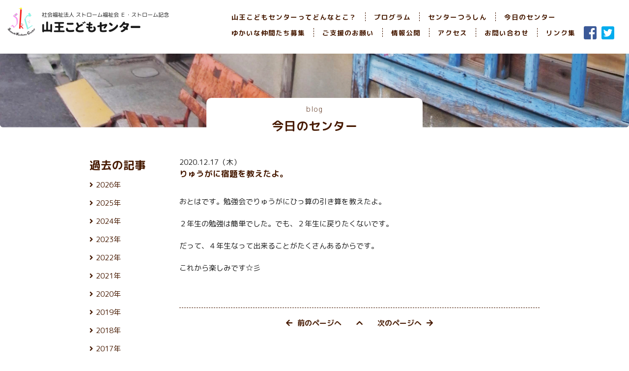

--- FILE ---
content_type: text/html; charset=UTF-8
request_url: https://www.sannoh-k-c.org/blog/3753/
body_size: 6298
content:

<!DOCTYPE html>
<html lang="ja">
			<head prefix="og: http://ogp.me/ns# fb: http://ogp.me/ns/fb# article: http://ogp.me/ns/article#">
	<head prefix="og: http://ogp.me/ns#">
	<!-- Global site tag (gtag.js) - Google Analytics -->
	<script async src="https://www.googletagmanager.com/gtag/js?id=UA-165610838-1"></script>
	<script>
		window.dataLayer = window.dataLayer || [];
		function gtag(){dataLayer.push(arguments);}
		gtag('js', new Date());

		gtag('config', 'UA-165610838-1');
	</script>

	<meta charset="utf-8">
	<script type="text/javascript">
		if ( screen.width < 768 ) {
      document.write('<meta name="viewport" content="width=device-width, initial-scale=1.0">');
    }
	</script>
	<meta name="description" content="大阪市西成区にあるバリバリの下町っ子が集まる児童館です。" />

	<title>りゅうがに宿題を教えたよ。 | 山王こどもセンター</title>
	
  <link href="https://fonts.googleapis.com/css?family=M+PLUS+Rounded+1c:300,400,500,700,800&display=swap&subset=japanese" rel="stylesheet">
	<link href="https://use.fontawesome.com/releases/v5.6.1/css/all.css" rel="stylesheet">
	
	<!-- ファビコン -->
<link rel="icon" href="https://www.sannoh-k-c.org/wordpress/wp-content/themes/sannoh/images/common/icons/favicon.ico">
 
<!-- スマホ用アイコン -->
<link rel="apple-touch-icon" sizes="180x180" href="https://www.sannoh-k-c.org/wordpress/wp-content/themes/sannoh/images/common/icons/apple-touch-icon.png">
 
<!-- Windows用アイコン -->
<meta name="application-name" content="山王こどもセンター" />
<meta name="msapplication-square70x70logo" content="https://www.sannoh-k-c.org/wordpress/wp-content/themes/sannoh/images/common/icons/site-tile-70x70.png" />
<meta name="msapplication-square150x150logo" content="https://www.sannoh-k-c.org/wordpress/wp-content/themes/sannoh/images/common/icons/site-tile-150x150.png" />
<meta name="msapplication-wide310x150logo" content="https://www.sannoh-k-c.org/wordpress/wp-content/themes/sannoh/images/common/icons/site-tile-310x150.png" />
<meta name="msapplication-square310x310logo" content="https://www.sannoh-k-c.org/wordpress/wp-content/themes/sannoh/images/common/icons/site-tile-310x310.png" />
<meta name="msapplication-TileColor" content="#FFFFFF" />
	
	<!-- CSS -->
	<link rel="stylesheet" href="https://www.sannoh-k-c.org/wordpress/wp-content/themes/sannoh/css/normalize.css">
	<link rel="stylesheet" href="https://www.sannoh-k-c.org/wordpress/wp-content/themes/sannoh/css/style.css?date=20260123051507" type="text/css" />

	<!-- OGP -->
	<!-- 共通設定 -->
	<meta property="og:title" content="りゅうがに宿題を教えたよ。 | 山王こどもセンター">
	<meta property="og:type" content="website">
	<meta property="og:url" content="https://www.sannoh-k-c.org/blog/3753/">
	<meta property="og:image" content="https://www.sannoh-k-c.org/wordpress/wp-content/themes/sannoh/images/common/img_obp.png" />
	<meta property="og:site_name" content="山王こどもセンター">
	<meta property="og:description" content="大阪市西成区にあるバリバリの下町っ子が集まる児童館です。">
	<meta property="og:locale" content="ja_JP">
	<!-- /共通設定 -->

	<!-- Facebookの設定 -->
	<meta property="fb:app_id" content="224544111976337">

	<!-- Twitterの設定 -->
	<meta name="twitter:card" content="summary">

<link rel='dns-prefetch' href='//s.w.org' />
		<script type="text/javascript">
			window._wpemojiSettings = {"baseUrl":"https:\/\/s.w.org\/images\/core\/emoji\/12.0.0-1\/72x72\/","ext":".png","svgUrl":"https:\/\/s.w.org\/images\/core\/emoji\/12.0.0-1\/svg\/","svgExt":".svg","source":{"concatemoji":"https:\/\/www.sannoh-k-c.org\/wordpress\/wp-includes\/js\/wp-emoji-release.min.js?ver=5.4.18"}};
			/*! This file is auto-generated */
			!function(e,a,t){var n,r,o,i=a.createElement("canvas"),p=i.getContext&&i.getContext("2d");function s(e,t){var a=String.fromCharCode;p.clearRect(0,0,i.width,i.height),p.fillText(a.apply(this,e),0,0);e=i.toDataURL();return p.clearRect(0,0,i.width,i.height),p.fillText(a.apply(this,t),0,0),e===i.toDataURL()}function c(e){var t=a.createElement("script");t.src=e,t.defer=t.type="text/javascript",a.getElementsByTagName("head")[0].appendChild(t)}for(o=Array("flag","emoji"),t.supports={everything:!0,everythingExceptFlag:!0},r=0;r<o.length;r++)t.supports[o[r]]=function(e){if(!p||!p.fillText)return!1;switch(p.textBaseline="top",p.font="600 32px Arial",e){case"flag":return s([127987,65039,8205,9895,65039],[127987,65039,8203,9895,65039])?!1:!s([55356,56826,55356,56819],[55356,56826,8203,55356,56819])&&!s([55356,57332,56128,56423,56128,56418,56128,56421,56128,56430,56128,56423,56128,56447],[55356,57332,8203,56128,56423,8203,56128,56418,8203,56128,56421,8203,56128,56430,8203,56128,56423,8203,56128,56447]);case"emoji":return!s([55357,56424,55356,57342,8205,55358,56605,8205,55357,56424,55356,57340],[55357,56424,55356,57342,8203,55358,56605,8203,55357,56424,55356,57340])}return!1}(o[r]),t.supports.everything=t.supports.everything&&t.supports[o[r]],"flag"!==o[r]&&(t.supports.everythingExceptFlag=t.supports.everythingExceptFlag&&t.supports[o[r]]);t.supports.everythingExceptFlag=t.supports.everythingExceptFlag&&!t.supports.flag,t.DOMReady=!1,t.readyCallback=function(){t.DOMReady=!0},t.supports.everything||(n=function(){t.readyCallback()},a.addEventListener?(a.addEventListener("DOMContentLoaded",n,!1),e.addEventListener("load",n,!1)):(e.attachEvent("onload",n),a.attachEvent("onreadystatechange",function(){"complete"===a.readyState&&t.readyCallback()})),(n=t.source||{}).concatemoji?c(n.concatemoji):n.wpemoji&&n.twemoji&&(c(n.twemoji),c(n.wpemoji)))}(window,document,window._wpemojiSettings);
		</script>
		<style type="text/css">
img.wp-smiley,
img.emoji {
	display: inline !important;
	border: none !important;
	box-shadow: none !important;
	height: 1em !important;
	width: 1em !important;
	margin: 0 .07em !important;
	vertical-align: -0.1em !important;
	background: none !important;
	padding: 0 !important;
}
</style>
	<link rel='stylesheet' id='wp-block-library-css'  href='https://www.sannoh-k-c.org/wordpress/wp-includes/css/dist/block-library/style.min.css?ver=5.4.18' type='text/css' media='all' />
<link rel='stylesheet' id='contact-form-7-css'  href='https://www.sannoh-k-c.org/wordpress/wp-content/plugins/contact-form-7/includes/css/styles.css?ver=5.1.7' type='text/css' media='all' />
<style id='contact-form-7-inline-css' type='text/css'>
.wpcf7 .wpcf7-recaptcha iframe {margin-bottom: 0;}.wpcf7 .wpcf7-recaptcha[data-align="center"] > div {margin: 0 auto;}.wpcf7 .wpcf7-recaptcha[data-align="right"] > div {margin: 0 0 0 auto;}
</style>
<script type='text/javascript' src='https://www.sannoh-k-c.org/wordpress/wp-includes/js/jquery/jquery.js?ver=1.12.4-wp'></script>
<script type='text/javascript' src='https://www.sannoh-k-c.org/wordpress/wp-includes/js/jquery/jquery-migrate.min.js?ver=1.4.1'></script>
<link rel='https://api.w.org/' href='https://www.sannoh-k-c.org/wp-json/' />
<link rel="EditURI" type="application/rsd+xml" title="RSD" href="https://www.sannoh-k-c.org/wordpress/xmlrpc.php?rsd" />
<link rel="canonical" href="https://www.sannoh-k-c.org/blog/3753/" />
<link rel='shortlink' href='https://www.sannoh-k-c.org/?p=3753' />
<link rel="alternate" type="application/json+oembed" href="https://www.sannoh-k-c.org/wp-json/oembed/1.0/embed?url=https%3A%2F%2Fwww.sannoh-k-c.org%2Fblog%2F3753%2F" />
<link rel="alternate" type="text/xml+oembed" href="https://www.sannoh-k-c.org/wp-json/oembed/1.0/embed?url=https%3A%2F%2Fwww.sannoh-k-c.org%2Fblog%2F3753%2F&#038;format=xml" />
<style type="text/css">.recentcomments a{display:inline !important;padding:0 !important;margin:0 !important;}</style></head>

<body id="PageTop" class="blog lower">
	<div id="Wrapper">
		<div id="PageTopBtn"><a href="#PageTop"><img src="https://www.sannoh-k-c.org/wordpress/wp-content/themes/sannoh/images/common/button_pagetop.png" width="57" alt=""></a></div>
		<main>
			<header class="clearfix">
				<div id="MenuToggleBtn"><span></span></div>
									<div id="Logo">
								<a href="/"><span>社会福祉法人 ストローム福祉会 Ｅ・ストローム記念 山王こどもセンター</span></a>
									</div>
								<nav id="Menu">
					<div>
						<ul class="pageLinks forSp">
							<li><a href="/">トップページ</a></li>
						</ul>
						<ul id="GlobalNav01" class="pageLinks"><li id="menu-item-176" class="menu-item menu-item-type-post_type menu-item-object-page menu-item-176"><a href="https://www.sannoh-k-c.org/about/">山王こどもセンターってどんなとこ？</a></li>
<li id="menu-item-181" class="menu-item menu-item-type-post_type menu-item-object-page menu-item-181"><a href="https://www.sannoh-k-c.org/programs/">プログラム</a></li>
<li id="menu-item-3167" class="menu-item menu-item-type-custom menu-item-object-custom menu-item-3167"><a href="/newspaper/">センターつうしん</a></li>
<li id="menu-item-182" class="menu-item menu-item-type-custom menu-item-object-custom menu-item-182"><a href="/blog/">今日のセンター</a></li>
</ul>					</div>
					<div>
						<ul id="GlobalNav02" class="pageLinks"><li id="menu-item-177" class="menu-item menu-item-type-post_type menu-item-object-page menu-item-177"><a href="https://www.sannoh-k-c.org/volunteers/">ゆかいな仲間たち募集</a></li>
<li id="menu-item-185" class="menu-item menu-item-type-post_type menu-item-object-page menu-item-185"><a href="https://www.sannoh-k-c.org/supporters/">ご支援のお願い</a></li>
<li id="menu-item-3495" class="menu-item menu-item-type-post_type menu-item-object-page menu-item-3495"><a href="https://www.sannoh-k-c.org/report/">情報公開</a></li>
<li id="menu-item-187" class="menu-item menu-item-type-custom menu-item-object-custom menu-item-187"><a href="/about/#Access">アクセス</a></li>
<li id="menu-item-184" class="menu-item menu-item-type-post_type menu-item-object-page menu-item-184"><a href="https://www.sannoh-k-c.org/contact/">お問い合わせ</a></li>
<li id="menu-item-183" class="menu-item menu-item-type-post_type menu-item-object-page menu-item-183"><a href="https://www.sannoh-k-c.org/links/">リンク集</a></li>
</ul>						<ul id="SnsNav" class="menu"><li id="menu-item-178" class="menu-item menu-item-type-custom menu-item-object-custom menu-item-178"><a target="_blank" rel="noopener noreferrer" href="https://www.facebook.com/sannoh.kodomo.center/"><i class="fab fa-facebook-square fa-2x"></i></a></li>
<li id="menu-item-179" class="menu-item menu-item-type-custom menu-item-object-custom menu-item-179"><a target="_blank" rel="noopener noreferrer" href="https://twitter.com/sannohkodomoc"><i class="fab fa-twitter-square fa-2x"></i></a></li>
</ul>					</div>
				</nav>
			</header>
			
			<div class="lowerContent blogContent">
  <div class="titleWrapper">
    <h1 class="title"><a href="/blog/"><span>blog</span><br>今日のセンター</a></h1>
  </div>
	<section class="clearfix">
		<div id="BlogContent">
							<!-- 記事部分 -->
				<article>
	<div class="date">2020.12.17（木）</div>
	<h2 class="subTitle">りゅうがに宿題を教えたよ。</h2>
	<div class="blogBody">
		<p>おとはです。勉強会でりゅうがにひっ算の引き算を教えたよ。</p>
<p>２年生の勉強は簡単でした。でも、２年生に戻りたくないです。</p>
<p>だって、４年生なって出来ることがたくさんあるからです。</p>
<p>これから楽しみです☆彡</p>
	</div>
</article>				<!-- /記事部分 -->
							</dl>
						
<div class="paging">
	<span class="prev"><a href="https://www.sannoh-k-c.org/blog/3755/" rel="next"><i class="fa fa-arrow-left" aria-hidden="true"></i>前のページへ</a></span>
	<span class="list"><a href="https://www.sannoh-k-c.org/blog/"><i class="fa fa-chevron-up"></i></a></span>
	<span class="next"><a href="https://www.sannoh-k-c.org/blog/3749/" rel="prev">次のページへ<i class="fa fa-arrow-right" aria-hidden="true"></i></a></span>
</div>

		</div>
		
		<div id="BlogNav">

	<div class="navSection p-accordion" id="first-accordion">
		<h2 class="elementTitle">過去の記事</h2>
								<ul>
								<li class="p-accordion__item">
					<span class="p-accordion__head"><a href="javascript:void(0);">2026年</a></span>
					<ul class="p-accordion__content">
														<li>
									<a href="https://www.sannoh-k-c.org/blog/date/2026/01">
											1月
											(14)
									</a>
							</li>
							            </ul><!-- //その年の最後の月の後 -->
        				<li class="p-accordion__item">
					<span class="p-accordion__head"><a href="javascript:void(0);">2025年</a></span>
					<ul class="p-accordion__content">
														<li>
									<a href="https://www.sannoh-k-c.org/blog/date/2025/12">
											12月
											(24)
									</a>
							</li>
														<li>
									<a href="https://www.sannoh-k-c.org/blog/date/2025/11">
											11月
											(21)
									</a>
							</li>
														<li>
									<a href="https://www.sannoh-k-c.org/blog/date/2025/10">
											10月
											(25)
									</a>
							</li>
														<li>
									<a href="https://www.sannoh-k-c.org/blog/date/2025/09">
											9月
											(23)
									</a>
							</li>
														<li>
									<a href="https://www.sannoh-k-c.org/blog/date/2025/08">
											8月
											(24)
									</a>
							</li>
														<li>
									<a href="https://www.sannoh-k-c.org/blog/date/2025/07">
											7月
											(27)
									</a>
							</li>
														<li>
									<a href="https://www.sannoh-k-c.org/blog/date/2025/06">
											6月
											(23)
									</a>
							</li>
														<li>
									<a href="https://www.sannoh-k-c.org/blog/date/2025/05">
											5月
											(25)
									</a>
							</li>
														<li>
									<a href="https://www.sannoh-k-c.org/blog/date/2025/04">
											4月
											(25)
									</a>
							</li>
														<li>
									<a href="https://www.sannoh-k-c.org/blog/date/2025/03">
											3月
											(24)
									</a>
							</li>
														<li>
									<a href="https://www.sannoh-k-c.org/blog/date/2025/02">
											2月
											(21)
									</a>
							</li>
														<li>
									<a href="https://www.sannoh-k-c.org/blog/date/2025/01">
											1月
											(22)
									</a>
							</li>
							            </ul><!-- //その年の最後の月の後 -->
        				<li class="p-accordion__item">
					<span class="p-accordion__head"><a href="javascript:void(0);">2024年</a></span>
					<ul class="p-accordion__content">
														<li>
									<a href="https://www.sannoh-k-c.org/blog/date/2024/12">
											12月
											(25)
									</a>
							</li>
														<li>
									<a href="https://www.sannoh-k-c.org/blog/date/2024/11">
											11月
											(22)
									</a>
							</li>
														<li>
									<a href="https://www.sannoh-k-c.org/blog/date/2024/10">
											10月
											(25)
									</a>
							</li>
														<li>
									<a href="https://www.sannoh-k-c.org/blog/date/2024/09">
											9月
											(24)
									</a>
							</li>
														<li>
									<a href="https://www.sannoh-k-c.org/blog/date/2024/08">
											8月
											(25)
									</a>
							</li>
														<li>
									<a href="https://www.sannoh-k-c.org/blog/date/2024/07">
											7月
											(27)
									</a>
							</li>
														<li>
									<a href="https://www.sannoh-k-c.org/blog/date/2024/06">
											6月
											(24)
									</a>
							</li>
														<li>
									<a href="https://www.sannoh-k-c.org/blog/date/2024/05">
											5月
											(24)
									</a>
							</li>
														<li>
									<a href="https://www.sannoh-k-c.org/blog/date/2024/04">
											4月
											(25)
									</a>
							</li>
														<li>
									<a href="https://www.sannoh-k-c.org/blog/date/2024/03">
											3月
											(25)
									</a>
							</li>
														<li>
									<a href="https://www.sannoh-k-c.org/blog/date/2024/02">
											2月
											(23)
									</a>
							</li>
														<li>
									<a href="https://www.sannoh-k-c.org/blog/date/2024/01">
											1月
											(21)
									</a>
							</li>
							            </ul><!-- //その年の最後の月の後 -->
        				<li class="p-accordion__item">
					<span class="p-accordion__head"><a href="javascript:void(0);">2023年</a></span>
					<ul class="p-accordion__content">
														<li>
									<a href="https://www.sannoh-k-c.org/blog/date/2023/12">
											12月
											(26)
									</a>
							</li>
														<li>
									<a href="https://www.sannoh-k-c.org/blog/date/2023/11">
											11月
											(24)
									</a>
							</li>
														<li>
									<a href="https://www.sannoh-k-c.org/blog/date/2023/10">
											10月
											(24)
									</a>
							</li>
														<li>
									<a href="https://www.sannoh-k-c.org/blog/date/2023/09">
											9月
											(24)
									</a>
							</li>
														<li>
									<a href="https://www.sannoh-k-c.org/blog/date/2023/08">
											8月
											(26)
									</a>
							</li>
														<li>
									<a href="https://www.sannoh-k-c.org/blog/date/2023/07">
											7月
											(24)
									</a>
							</li>
														<li>
									<a href="https://www.sannoh-k-c.org/blog/date/2023/06">
											6月
											(26)
									</a>
							</li>
														<li>
									<a href="https://www.sannoh-k-c.org/blog/date/2023/05">
											5月
											(27)
									</a>
							</li>
														<li>
									<a href="https://www.sannoh-k-c.org/blog/date/2023/04">
											4月
											(24)
									</a>
							</li>
														<li>
									<a href="https://www.sannoh-k-c.org/blog/date/2023/03">
											3月
											(26)
									</a>
							</li>
														<li>
									<a href="https://www.sannoh-k-c.org/blog/date/2023/02">
											2月
											(23)
									</a>
							</li>
														<li>
									<a href="https://www.sannoh-k-c.org/blog/date/2023/01">
											1月
											(24)
									</a>
							</li>
							            </ul><!-- //その年の最後の月の後 -->
        				<li class="p-accordion__item">
					<span class="p-accordion__head"><a href="javascript:void(0);">2022年</a></span>
					<ul class="p-accordion__content">
														<li>
									<a href="https://www.sannoh-k-c.org/blog/date/2022/12">
											12月
											(26)
									</a>
							</li>
														<li>
									<a href="https://www.sannoh-k-c.org/blog/date/2022/11">
											11月
											(24)
									</a>
							</li>
														<li>
									<a href="https://www.sannoh-k-c.org/blog/date/2022/10">
											10月
											(26)
									</a>
							</li>
														<li>
									<a href="https://www.sannoh-k-c.org/blog/date/2022/09">
											9月
											(24)
									</a>
							</li>
														<li>
									<a href="https://www.sannoh-k-c.org/blog/date/2022/08">
											8月
											(26)
									</a>
							</li>
														<li>
									<a href="https://www.sannoh-k-c.org/blog/date/2022/07">
											7月
											(28)
									</a>
							</li>
														<li>
									<a href="https://www.sannoh-k-c.org/blog/date/2022/06">
											6月
											(30)
									</a>
							</li>
														<li>
									<a href="https://www.sannoh-k-c.org/blog/date/2022/05">
											5月
											(23)
									</a>
							</li>
														<li>
									<a href="https://www.sannoh-k-c.org/blog/date/2022/04">
											4月
											(25)
									</a>
							</li>
														<li>
									<a href="https://www.sannoh-k-c.org/blog/date/2022/03">
											3月
											(25)
									</a>
							</li>
														<li>
									<a href="https://www.sannoh-k-c.org/blog/date/2022/02">
											2月
											(22)
									</a>
							</li>
														<li>
									<a href="https://www.sannoh-k-c.org/blog/date/2022/01">
											1月
											(21)
									</a>
							</li>
							            </ul><!-- //その年の最後の月の後 -->
        				<li class="p-accordion__item">
					<span class="p-accordion__head"><a href="javascript:void(0);">2021年</a></span>
					<ul class="p-accordion__content">
														<li>
									<a href="https://www.sannoh-k-c.org/blog/date/2021/12">
											12月
											(26)
									</a>
							</li>
														<li>
									<a href="https://www.sannoh-k-c.org/blog/date/2021/11">
											11月
											(24)
									</a>
							</li>
														<li>
									<a href="https://www.sannoh-k-c.org/blog/date/2021/10">
											10月
											(25)
									</a>
							</li>
														<li>
									<a href="https://www.sannoh-k-c.org/blog/date/2021/09">
											9月
											(19)
									</a>
							</li>
														<li>
									<a href="https://www.sannoh-k-c.org/blog/date/2021/08">
											8月
											(25)
									</a>
							</li>
														<li>
									<a href="https://www.sannoh-k-c.org/blog/date/2021/07">
											7月
											(24)
									</a>
							</li>
														<li>
									<a href="https://www.sannoh-k-c.org/blog/date/2021/06">
											6月
											(26)
									</a>
							</li>
														<li>
									<a href="https://www.sannoh-k-c.org/blog/date/2021/05">
											5月
											(24)
									</a>
							</li>
														<li>
									<a href="https://www.sannoh-k-c.org/blog/date/2021/04">
											4月
											(25)
									</a>
							</li>
														<li>
									<a href="https://www.sannoh-k-c.org/blog/date/2021/03">
											3月
											(25)
									</a>
							</li>
														<li>
									<a href="https://www.sannoh-k-c.org/blog/date/2021/02">
											2月
											(21)
									</a>
							</li>
														<li>
									<a href="https://www.sannoh-k-c.org/blog/date/2021/01">
											1月
											(22)
									</a>
							</li>
							            </ul><!-- //その年の最後の月の後 -->
        				<li class="p-accordion__item">
					<span class="p-accordion__head"><a href="javascript:void(0);">2020年</a></span>
					<ul class="p-accordion__content">
														<li>
									<a href="https://www.sannoh-k-c.org/blog/date/2020/12">
											12月
											(26)
									</a>
							</li>
														<li>
									<a href="https://www.sannoh-k-c.org/blog/date/2020/11">
											11月
											(23)
									</a>
							</li>
														<li>
									<a href="https://www.sannoh-k-c.org/blog/date/2020/10">
											10月
											(27)
									</a>
							</li>
														<li>
									<a href="https://www.sannoh-k-c.org/blog/date/2020/09">
											9月
											(23)
									</a>
							</li>
														<li>
									<a href="https://www.sannoh-k-c.org/blog/date/2020/08">
											8月
											(26)
									</a>
							</li>
														<li>
									<a href="https://www.sannoh-k-c.org/blog/date/2020/07">
											7月
											(25)
									</a>
							</li>
														<li>
									<a href="https://www.sannoh-k-c.org/blog/date/2020/06">
											6月
											(25)
									</a>
							</li>
														<li>
									<a href="https://www.sannoh-k-c.org/blog/date/2020/05">
											5月
											(23)
									</a>
							</li>
														<li>
									<a href="https://www.sannoh-k-c.org/blog/date/2020/04">
											4月
											(24)
									</a>
							</li>
														<li>
									<a href="https://www.sannoh-k-c.org/blog/date/2020/03">
											3月
											(25)
									</a>
							</li>
														<li>
									<a href="https://www.sannoh-k-c.org/blog/date/2020/02">
											2月
											(23)
									</a>
							</li>
														<li>
									<a href="https://www.sannoh-k-c.org/blog/date/2020/01">
											1月
											(22)
									</a>
							</li>
							            </ul><!-- //その年の最後の月の後 -->
        				<li class="p-accordion__item">
					<span class="p-accordion__head"><a href="javascript:void(0);">2019年</a></span>
					<ul class="p-accordion__content">
														<li>
									<a href="https://www.sannoh-k-c.org/blog/date/2019/12">
											12月
											(25)
									</a>
							</li>
														<li>
									<a href="https://www.sannoh-k-c.org/blog/date/2019/11">
											11月
											(24)
									</a>
							</li>
														<li>
									<a href="https://www.sannoh-k-c.org/blog/date/2019/10">
											10月
											(23)
									</a>
							</li>
														<li>
									<a href="https://www.sannoh-k-c.org/blog/date/2019/09">
											9月
											(23)
									</a>
							</li>
														<li>
									<a href="https://www.sannoh-k-c.org/blog/date/2019/08">
											8月
											(26)
									</a>
							</li>
														<li>
									<a href="https://www.sannoh-k-c.org/blog/date/2019/07">
											7月
											(27)
									</a>
							</li>
														<li>
									<a href="https://www.sannoh-k-c.org/blog/date/2019/06">
											6月
											(25)
									</a>
							</li>
														<li>
									<a href="https://www.sannoh-k-c.org/blog/date/2019/05">
											5月
											(24)
									</a>
							</li>
														<li>
									<a href="https://www.sannoh-k-c.org/blog/date/2019/04">
											4月
											(24)
									</a>
							</li>
														<li>
									<a href="https://www.sannoh-k-c.org/blog/date/2019/03">
											3月
											(25)
									</a>
							</li>
														<li>
									<a href="https://www.sannoh-k-c.org/blog/date/2019/02">
											2月
											(23)
									</a>
							</li>
														<li>
									<a href="https://www.sannoh-k-c.org/blog/date/2019/01">
											1月
											(23)
									</a>
							</li>
							            </ul><!-- //その年の最後の月の後 -->
        				<li class="p-accordion__item">
					<span class="p-accordion__head"><a href="javascript:void(0);">2018年</a></span>
					<ul class="p-accordion__content">
														<li>
									<a href="https://www.sannoh-k-c.org/blog/date/2018/12">
											12月
											(25)
									</a>
							</li>
														<li>
									<a href="https://www.sannoh-k-c.org/blog/date/2018/11">
											11月
											(25)
									</a>
							</li>
														<li>
									<a href="https://www.sannoh-k-c.org/blog/date/2018/10">
											10月
											(26)
									</a>
							</li>
														<li>
									<a href="https://www.sannoh-k-c.org/blog/date/2018/09">
											9月
											(22)
									</a>
							</li>
														<li>
									<a href="https://www.sannoh-k-c.org/blog/date/2018/08">
											8月
											(26)
									</a>
							</li>
														<li>
									<a href="https://www.sannoh-k-c.org/blog/date/2018/07">
											7月
											(26)
									</a>
							</li>
														<li>
									<a href="https://www.sannoh-k-c.org/blog/date/2018/06">
											6月
											(27)
									</a>
							</li>
														<li>
									<a href="https://www.sannoh-k-c.org/blog/date/2018/05">
											5月
											(25)
									</a>
							</li>
														<li>
									<a href="https://www.sannoh-k-c.org/blog/date/2018/04">
											4月
											(25)
									</a>
							</li>
														<li>
									<a href="https://www.sannoh-k-c.org/blog/date/2018/03">
											3月
											(25)
									</a>
							</li>
														<li>
									<a href="https://www.sannoh-k-c.org/blog/date/2018/02">
											2月
											(23)
									</a>
							</li>
														<li>
									<a href="https://www.sannoh-k-c.org/blog/date/2018/01">
											1月
											(23)
									</a>
							</li>
							            </ul><!-- //その年の最後の月の後 -->
        				<li class="p-accordion__item">
					<span class="p-accordion__head"><a href="javascript:void(0);">2017年</a></span>
					<ul class="p-accordion__content">
														<li>
									<a href="https://www.sannoh-k-c.org/blog/date/2017/12">
											12月
											(26)
									</a>
							</li>
														<li>
									<a href="https://www.sannoh-k-c.org/blog/date/2017/11">
											11月
											(25)
									</a>
							</li>
														<li>
									<a href="https://www.sannoh-k-c.org/blog/date/2017/10">
											10月
											(25)
									</a>
							</li>
														<li>
									<a href="https://www.sannoh-k-c.org/blog/date/2017/09">
											9月
											(24)
									</a>
							</li>
														<li>
									<a href="https://www.sannoh-k-c.org/blog/date/2017/08">
											8月
											(26)
									</a>
							</li>
														<li>
									<a href="https://www.sannoh-k-c.org/blog/date/2017/07">
											7月
											(27)
									</a>
							</li>
														<li>
									<a href="https://www.sannoh-k-c.org/blog/date/2017/06">
											6月
											(27)
									</a>
							</li>
														<li>
									<a href="https://www.sannoh-k-c.org/blog/date/2017/05">
											5月
											(28)
									</a>
							</li>
														<li>
									<a href="https://www.sannoh-k-c.org/blog/date/2017/04">
											4月
											(23)
									</a>
							</li>
														<li>
									<a href="https://www.sannoh-k-c.org/blog/date/2017/03">
											3月
											(26)
									</a>
							</li>
														<li>
									<a href="https://www.sannoh-k-c.org/blog/date/2017/02">
											2月
											(23)
									</a>
							</li>
														<li>
									<a href="https://www.sannoh-k-c.org/blog/date/2017/01">
											1月
											(21)
									</a>
							</li>
							            </ul><!-- //その年の最後の月の後 -->
        				<li class="p-accordion__item">
					<span class="p-accordion__head"><a href="javascript:void(0);">2016年</a></span>
					<ul class="p-accordion__content">
														<li>
									<a href="https://www.sannoh-k-c.org/blog/date/2016/12">
											12月
											(27)
									</a>
							</li>
														<li>
									<a href="https://www.sannoh-k-c.org/blog/date/2016/11">
											11月
											(24)
									</a>
							</li>
														<li>
									<a href="https://www.sannoh-k-c.org/blog/date/2016/10">
											10月
											(24)
									</a>
							</li>
														<li>
									<a href="https://www.sannoh-k-c.org/blog/date/2016/09">
											9月
											(23)
									</a>
							</li>
														<li>
									<a href="https://www.sannoh-k-c.org/blog/date/2016/08">
											8月
											(25)
									</a>
							</li>
														<li>
									<a href="https://www.sannoh-k-c.org/blog/date/2016/07">
											7月
											(24)
									</a>
							</li>
														<li>
									<a href="https://www.sannoh-k-c.org/blog/date/2016/06">
											6月
											(27)
									</a>
							</li>
														<li>
									<a href="https://www.sannoh-k-c.org/blog/date/2016/05">
											5月
											(24)
									</a>
							</li>
														<li>
									<a href="https://www.sannoh-k-c.org/blog/date/2016/04">
											4月
											(24)
									</a>
							</li>
														<li>
									<a href="https://www.sannoh-k-c.org/blog/date/2016/03">
											3月
											(26)
									</a>
							</li>
														<li>
									<a href="https://www.sannoh-k-c.org/blog/date/2016/02">
											2月
											(24)
									</a>
							</li>
														<li>
									<a href="https://www.sannoh-k-c.org/blog/date/2016/01">
											1月
											(22)
									</a>
							</li>
							            </ul><!-- //その年の最後の月の後 -->
        				<li class="p-accordion__item">
					<span class="p-accordion__head"><a href="javascript:void(0);">2015年</a></span>
					<ul class="p-accordion__content">
														<li>
									<a href="https://www.sannoh-k-c.org/blog/date/2015/12">
											12月
											(26)
									</a>
							</li>
														<li>
									<a href="https://www.sannoh-k-c.org/blog/date/2015/11">
											11月
											(25)
									</a>
							</li>
														<li>
									<a href="https://www.sannoh-k-c.org/blog/date/2015/10">
											10月
											(26)
									</a>
							</li>
														<li>
									<a href="https://www.sannoh-k-c.org/blog/date/2015/09">
											9月
											(22)
									</a>
							</li>
														<li>
									<a href="https://www.sannoh-k-c.org/blog/date/2015/08">
											8月
											(26)
									</a>
							</li>
														<li>
									<a href="https://www.sannoh-k-c.org/blog/date/2015/07">
											7月
											(27)
									</a>
							</li>
														<li>
									<a href="https://www.sannoh-k-c.org/blog/date/2015/06">
											6月
											(27)
									</a>
							</li>
														<li>
									<a href="https://www.sannoh-k-c.org/blog/date/2015/05">
											5月
											(25)
									</a>
							</li>
														<li>
									<a href="https://www.sannoh-k-c.org/blog/date/2015/04">
											4月
											(24)
									</a>
							</li>
														<li>
									<a href="https://www.sannoh-k-c.org/blog/date/2015/03">
											3月
											(24)
									</a>
							</li>
														<li>
									<a href="https://www.sannoh-k-c.org/blog/date/2015/02">
											2月
											(23)
									</a>
							</li>
														<li>
									<a href="https://www.sannoh-k-c.org/blog/date/2015/01">
											1月
											(24)
									</a>
							</li>
							            </ul><!-- //その年の最後の月の後 -->
        				<li class="p-accordion__item">
					<span class="p-accordion__head"><a href="javascript:void(0);">2014年</a></span>
					<ul class="p-accordion__content">
														<li>
									<a href="https://www.sannoh-k-c.org/blog/date/2014/12">
											12月
											(26)
									</a>
							</li>
														<li>
									<a href="https://www.sannoh-k-c.org/blog/date/2014/11">
											11月
											(25)
									</a>
							</li>
														<li>
									<a href="https://www.sannoh-k-c.org/blog/date/2014/10">
											10月
											(25)
									</a>
							</li>
														<li>
									<a href="https://www.sannoh-k-c.org/blog/date/2014/09">
											9月
											(23)
									</a>
							</li>
														<li>
									<a href="https://www.sannoh-k-c.org/blog/date/2014/08">
											8月
											(25)
									</a>
							</li>
														<li>
									<a href="https://www.sannoh-k-c.org/blog/date/2014/07">
											7月
											(28)
									</a>
							</li>
														<li>
									<a href="https://www.sannoh-k-c.org/blog/date/2014/06">
											6月
											(26)
									</a>
							</li>
														<li>
									<a href="https://www.sannoh-k-c.org/blog/date/2014/05">
											5月
											(26)
									</a>
							</li>
														<li>
									<a href="https://www.sannoh-k-c.org/blog/date/2014/04">
											4月
											(24)
									</a>
							</li>
														<li>
									<a href="https://www.sannoh-k-c.org/blog/date/2014/03">
											3月
											(25)
									</a>
							</li>
														<li>
									<a href="https://www.sannoh-k-c.org/blog/date/2014/02">
											2月
											(24)
									</a>
							</li>
														<li>
									<a href="https://www.sannoh-k-c.org/blog/date/2014/01">
											1月
											(23)
									</a>
							</li>
							            </ul><!-- //その年の最後の月の後 -->
        				<li class="p-accordion__item">
					<span class="p-accordion__head"><a href="javascript:void(0);">2013年</a></span>
					<ul class="p-accordion__content">
														<li>
									<a href="https://www.sannoh-k-c.org/blog/date/2013/12">
											12月
											(27)
									</a>
							</li>
														<li>
									<a href="https://www.sannoh-k-c.org/blog/date/2013/11">
											11月
											(26)
									</a>
							</li>
														<li>
									<a href="https://www.sannoh-k-c.org/blog/date/2013/10">
											10月
											(28)
									</a>
							</li>
														<li>
									<a href="https://www.sannoh-k-c.org/blog/date/2013/09">
											9月
											(23)
									</a>
							</li>
														<li>
									<a href="https://www.sannoh-k-c.org/blog/date/2013/08">
											8月
											(26)
									</a>
							</li>
														<li>
									<a href="https://www.sannoh-k-c.org/blog/date/2013/07">
											7月
											(28)
									</a>
							</li>
														<li>
									<a href="https://www.sannoh-k-c.org/blog/date/2013/06">
											6月
											(28)
									</a>
							</li>
														<li>
									<a href="https://www.sannoh-k-c.org/blog/date/2013/05">
											5月
											(25)
									</a>
							</li>
														<li>
									<a href="https://www.sannoh-k-c.org/blog/date/2013/04">
											4月
											(25)
									</a>
							</li>
														<li>
									<a href="https://www.sannoh-k-c.org/blog/date/2013/03">
											3月
											(26)
									</a>
							</li>
														<li>
									<a href="https://www.sannoh-k-c.org/blog/date/2013/02">
											2月
											(25)
									</a>
							</li>
														<li>
									<a href="https://www.sannoh-k-c.org/blog/date/2013/01">
											1月
											(25)
									</a>
							</li>
							            </ul><!-- //その年の最後の月の後 -->
        				<li class="p-accordion__item">
					<span class="p-accordion__head"><a href="javascript:void(0);">2012年</a></span>
					<ul class="p-accordion__content">
														<li>
									<a href="https://www.sannoh-k-c.org/blog/date/2012/12">
											12月
											(25)
									</a>
							</li>
														<li>
									<a href="https://www.sannoh-k-c.org/blog/date/2012/11">
											11月
											(25)
									</a>
							</li>
														<li>
									<a href="https://www.sannoh-k-c.org/blog/date/2012/10">
											10月
											(28)
									</a>
							</li>
														<li>
									<a href="https://www.sannoh-k-c.org/blog/date/2012/09">
											9月
											(26)
									</a>
							</li>
														<li>
									<a href="https://www.sannoh-k-c.org/blog/date/2012/08">
											8月
											(25)
									</a>
							</li>
														<li>
									<a href="https://www.sannoh-k-c.org/blog/date/2012/07">
											7月
											(27)
									</a>
							</li>
														<li>
									<a href="https://www.sannoh-k-c.org/blog/date/2012/06">
											6月
											(29)
									</a>
							</li>
														<li>
									<a href="https://www.sannoh-k-c.org/blog/date/2012/05">
											5月
											(28)
									</a>
							</li>
														<li>
									<a href="https://www.sannoh-k-c.org/blog/date/2012/04">
											4月
											(26)
									</a>
							</li>
														<li>
									<a href="https://www.sannoh-k-c.org/blog/date/2012/03">
											3月
											(30)
									</a>
							</li>
														<li>
									<a href="https://www.sannoh-k-c.org/blog/date/2012/02">
											2月
											(32)
									</a>
							</li>
														<li>
									<a href="https://www.sannoh-k-c.org/blog/date/2012/01">
											1月
											(30)
									</a>
							</li>
							            </ul><!-- //その年の最後の月の後 -->
        				<li class="p-accordion__item">
					<span class="p-accordion__head"><a href="javascript:void(0);">2011年</a></span>
					<ul class="p-accordion__content">
														<li>
									<a href="https://www.sannoh-k-c.org/blog/date/2011/12">
											12月
											(29)
									</a>
							</li>
														<li>
									<a href="https://www.sannoh-k-c.org/blog/date/2011/11">
											11月
											(30)
									</a>
							</li>
														<li>
									<a href="https://www.sannoh-k-c.org/blog/date/2011/10">
											10月
											(33)
									</a>
							</li>
														<li>
									<a href="https://www.sannoh-k-c.org/blog/date/2011/09">
											9月
											(34)
									</a>
							</li>
														<li>
									<a href="https://www.sannoh-k-c.org/blog/date/2011/08">
											8月
											(28)
									</a>
							</li>
														<li>
									<a href="https://www.sannoh-k-c.org/blog/date/2011/07">
											7月
											(31)
									</a>
							</li>
														<li>
									<a href="https://www.sannoh-k-c.org/blog/date/2011/06">
											6月
											(35)
									</a>
							</li>
														<li>
									<a href="https://www.sannoh-k-c.org/blog/date/2011/05">
											5月
											(30)
									</a>
							</li>
													</ul>
					</ul>
	</div>

	<div class="navSection">
		<h2 class="elementTitle">カテゴリ</h2>
		<ul>
				<li class="cat-item cat-item-15"><a href="https://www.sannoh-k-c.org/blog/blogcategory/rebuilding/">こどもセンター建て替え日記</a>
</li>
		</ul>
	</div>
</div>
	</section>
</div>

	
	
			<section class="widthWide">
				<div id="Banner">
					<ul class="bannerType01">
						<li class="bannerDonation">
							<a href="/supporters/#Donation">
								<img src="https://www.sannoh-k-c.org/wordpress/wp-content/themes/sannoh/images/common/banner-img_donation.jpg">
								<span><span><i class="fas fa-chevron-right fa-80"></i>寄付のお願い</span></span>
							</a>
						</li>
						<li class="bannerSupports">
							<a href="/supporters/#MaterialSupport">
								<img src="https://www.sannoh-k-c.org/wordpress/wp-content/themes/sannoh/images/common/banner-img_supports.jpg">
								<span><span><i class="fas fa-chevron-right fa-80"></i>物資支援のお願い</span></span>
							</a>
						</li>
						<li class="bannerVolunteers">
							<a href="/volunteers/">
								<img src="https://www.sannoh-k-c.org/wordpress/wp-content/themes/sannoh/images/common/banner-img_volunteers.jpg">
								<span><span><i class="fas fa-chevron-right fa-80"></i>ゆかいな<br class="forPc">仲間たち募集</span></span>
							</a>
						</li>
					</ul>

					<ul class="bannerType02">
						<li class="bannerPrograms">
							<a href="/programs/">
								<span><span><i class="fas fa-chevron-right fa-80"></i>今月のプログラム</span></span>
							</a>
						</li>
						<li class="bannerNewspaper">
							<a href="/newspaper/">
								<span><span><i class="fas fa-chevron-right fa-80"></i>センターつうしん</span></span>
							</a>
						</li>
					</ul>
				</div>
			</section>
		</main>
			<footer id="Footer">
				<div id="FooterHeader"><img src="https://www.sannoh-k-c.org/wordpress/wp-content/themes/sannoh/images/common/img_footer.png" /></div>
				<div id="FooterContent">
					<div class="clearfix">
						<div id="FooterLogo">
							<a href="/"><span>社会福祉法人 ストローム福祉会 Ｅ・ストローム記念 山王こどもセンター</span></a>
						</div>
						<div id="FooterInfo">
							<p>
								〒557-0001 大阪市西成区山王２-５-４<br>
								<span class="telFax">tel/fax : 06-6633-8415</span>
							</p>
						</div>
					</div>
					<small>© 2020 sannoh kodomo center.</small>
				</div>
			</footer>
		</div><!-- /Wrapper -->
		<script src="https://www.sannoh-k-c.org/wordpress/wp-content/themes/sannoh/js/scrollreveal.min.js"></script>
		<script
  src="https://code.jquery.com/jquery-1.12.4.js"
  integrity="sha256-Qw82+bXyGq6MydymqBxNPYTaUXXq7c8v3CwiYwLLNXU="
  crossorigin="anonymous"></script>
		<script type="text/javascript" src="https://www.sannoh-k-c.org/wordpress/wp-content/themes/sannoh/js/common.js?date=20260123051507"></script>
	</body>
	<script type='text/javascript'>
/* <![CDATA[ */
var wpcf7 = {"apiSettings":{"root":"https:\/\/www.sannoh-k-c.org\/wp-json\/contact-form-7\/v1","namespace":"contact-form-7\/v1"}};
/* ]]> */
</script>
<script type='text/javascript' src='https://www.sannoh-k-c.org/wordpress/wp-content/plugins/contact-form-7/includes/js/scripts.js?ver=5.1.7'></script>
<script type='text/javascript' src='https://www.sannoh-k-c.org/wordpress/wp-includes/js/wp-embed.min.js?ver=5.4.18'></script>
</html>